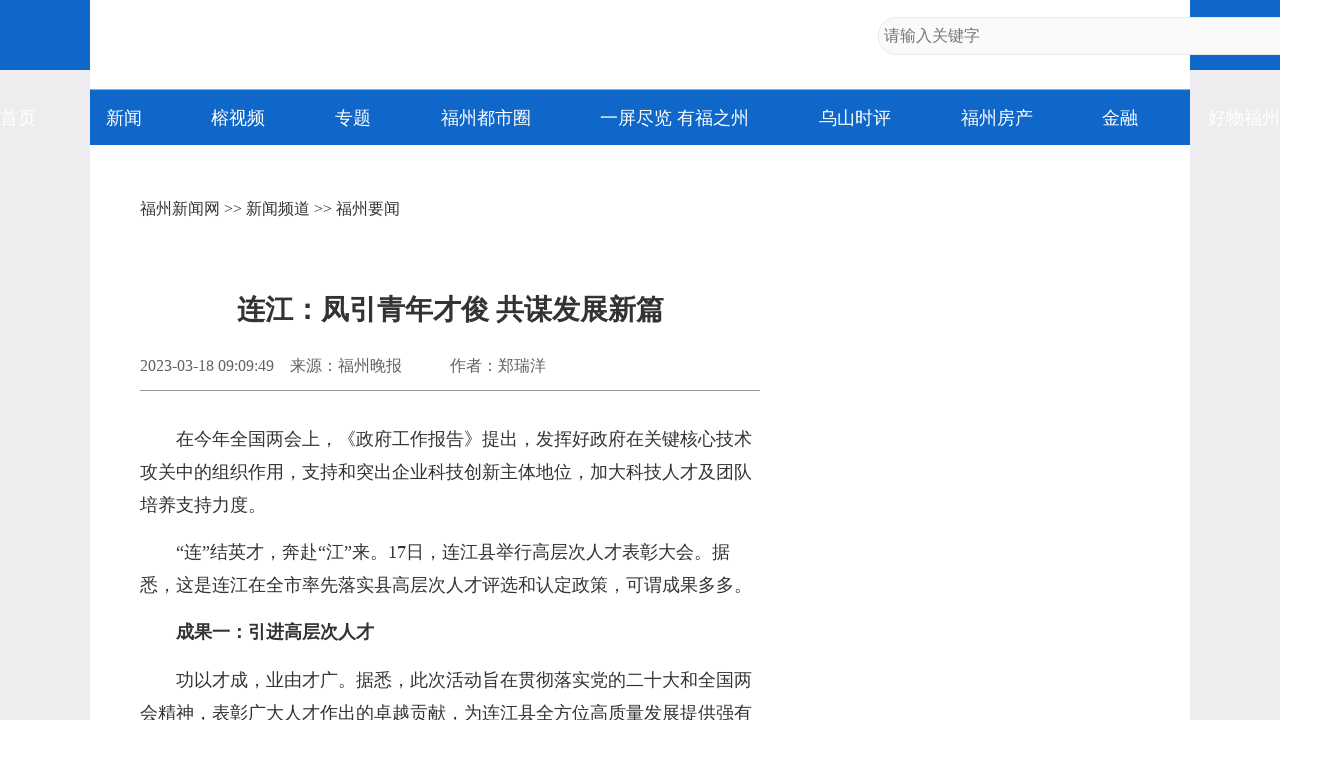

--- FILE ---
content_type: text/html
request_url: https://news.fznews.com.cn/fzxw/20230318/A72w23t8ze.shtml
body_size: 5546
content:
<!DOCTYPE html>
<html lang="zh-cmn-Hans">
<head>
<meta charset="utf-8">
<meta http-equiv="X-UA-Compatible" content="IE=edge,chrome=1">
<meta name="renderer" content="webkit">
<meta name="viewport" content="width=device-width,initial-scale=1.0, maximum-scale=1.0,minimum-scale=1.0, user-scalable=no">
<meta name="keywords" content="人才" />
<meta name="description" content="“连”结英才，奔赴“江”来。17日，连江县举行高层次人才表彰大会。据悉，这是连江在全市率先落实县高层次人才评选和认定政策，可谓成果多多。" />
<meta name="catalogs" content="2">
<meta name="contentid" content="2261989">
<meta name="publishdate" content="2023-03-18">
<meta name="author" content="伊宁倩"> 
<meta name="source" content="福州晚报">
<title>连江：凤引青年才俊 共谋发展新篇_福州要闻_新闻频道_福州新闻网</title>
<script type="text/javascript" src="https://news.fznews.com.cn/1/2021/browser.js"></script>
<script type="text/javascript" src="https://news.fznews.com.cn/1/2021/css.js"></script>
</head>
<body>
<script type="text/javascript" src="https://news.fznews.com.cn/1/2021/header.js"></script>
<main>
<article class="webPage">
	<section class="currentPosition"><a href="http://www.fznews.com.cn/">福州新闻网</a> >> <a href="http://news.fznews.com.cn">新闻频道</a> >> <a href="http://news.fznews.com.cn/fzyw">福州要闻</a></section>
	<section class="title">
		
	      <h1>连江：凤引青年才俊 共谋发展新篇</h1>
	    
	</section>
	<section class="source">
		<div class="left"><span>2023-03-18 09:09:49</span><span>来源：福州晚报</span><span>　　作者：郑瑞洋</span></div>
        <div class="bdsharebuttonbox right bdshare-button-style0-16" data-bd-bind="1636428194772"><a href="#" class="bds_more" data-cmd="more">分享到：</a><a href="#" class="bds_tsina" data-cmd="tsina" title="分享到新浪微博"></a><a href="#" class="bds_weixin" data-cmd="weixin" title="分享到微信"></a><a href="#" class="bds_qzone" data-cmd="qzone" title="分享到QQ空间"></a></div>
	</section>
	<section class="content">
 
 
  <p style="text-indent: 2em; text-align: left;">在今年全国两会上，《政府工作报告》提出，发挥好政府在关键核心技术攻关中的组织作用，支持和突出企业科技创新主体地位，加大科技人才及团队培养支持力度。<br style="box-sizing: border-box; outline: none !important; padding: 0px; list-style-type: none;"></p>
  <p style="text-indent: 2em; text-align: left;">“连”结英才，奔赴“江”来。17日，连江县举行高层次人才表彰大会。据悉，这是连江在全市率先落实县高层次人才评选和认定政策，可谓成果多多。<br style="box-sizing: border-box; outline: none !important; padding: 0px; list-style-type: none;"></p>
  <p style="text-indent: 2em; text-align: left;"><strong>成果一：引进高层次人才</strong><br style="box-sizing: border-box; outline: none !important; padding: 0px; list-style-type: none;"></p>
  <p style="text-indent: 2em; text-align: left;">功以才成，业由才广。据悉，此次活动旨在贯彻落实党的二十大和全国两会精神，表彰广大人才作出的卓越贡献，为连江县全方位高质量发展提供强有力的智力支撑。<br style="box-sizing: border-box; outline: none !important; padding: 0px; list-style-type: none;"></p>
  <p style="text-indent: 2em; text-align: left;">当天，连江共表彰1名引进人才及277名高层次人才。“作为一名台胞，我感受到了连江县对于人才的包容与热忱，也由衷地对我脚下的这片土地产生了强烈的归属感。”产业领域的一名人才代表说。<br style="box-sizing: border-box; outline: none !important; padding: 0px; list-style-type: none;"></p>
  <p style="text-indent: 2em; text-align: left;">“连江将一如既往把人才资源作为发展之要、竞争之本、活力之源，推动创新链产业链人才链深度融合，不断开辟发展新领域新赛道，不断塑造发展新动能新优势。”连江县委书记陈劲松表示。<br style="box-sizing: border-box; outline: none !important; padding: 0px; list-style-type: none;"></p>
  <p style="text-indent: 2em; text-align: left;"><strong>成果二：携手闽江学院</strong><br style="box-sizing: border-box; outline: none !important; padding: 0px; list-style-type: none;"></p>
  <p style="text-indent: 2em; text-align: left;">政校企携手，产学研合作。会上，连江县政府与闽江学院签署了战略合作框架协议。<br style="box-sizing: border-box; outline: none !important; padding: 0px; list-style-type: none;"></p>
  <p style="text-indent: 2em; text-align: left;">“闽江学院与连江县有着深厚的合作基础和友谊。闽江学院将紧紧围绕连江县的产业布局和产业特色，持续加强深度合作，不断拓宽合作空间，整合优势资源，将连江县作为学校产学研合作的重要基地，推荐更多的科研成果和毕业生落地连江。”闽江学院党委副书记陈曦表示。<br style="box-sizing: border-box; outline: none !important; padding: 0px; list-style-type: none;"></p>
  <p style="text-indent: 2em; text-align: left;"><strong>成果三：携手福州大学</strong><br style="box-sizing: border-box; outline: none !important; padding: 0px; list-style-type: none;"></p>
  <p style="text-indent: 2em; text-align: left;">同时，福州大学与位于连江的福建瑞玻玻璃有限公司联合成立材料创新实验室，将其建设成新材料领域有影响力的新型研发机构。值得一提的是，福建瑞玻玻璃有限公司将打造我省新型高端玻璃产业基地。<br style="box-sizing: border-box; outline: none !important; padding: 0px; list-style-type: none;"></p>
  <p style="text-indent: 2em; text-align: left;">“福州大学与连江有着深厚的合作基础，去年起双方确立了在人才、技术、科研等方面开展全方位、多层次、宽领域的校地协同合作，将全力支持连江转型发展。”福州大学副校长林键表示。<br style="box-sizing: border-box; outline: none !important; padding: 0px; list-style-type: none;"></p>
  <p style="text-indent: 2em; text-align: left;"><strong>成果四：成立名医工作室</strong><br style="box-sizing: border-box; outline: none !important; padding: 0px; list-style-type: none;"></p>
  <p style="text-indent: 2em; text-align: left;">会上，连江5个名医工作室获授牌，包括县医院邓万银消化内镜名医工作室、县中医院周仕国骨科名医工作室等。<br style="box-sizing: border-box; outline: none !important; padding: 0px; list-style-type: none;"></p>
  <p style="text-indent: 2em; text-align: left;">近年来，连江县不断推进医疗卫生事业。在2022年基本公共卫生服务项目实施效果监测结果中，连江位列全省第四、全市第一，乡村医疗服务典型经验获央视点赞。<br style="box-sizing: border-box; outline: none !important; padding: 0px; list-style-type: none;"></p>
  <p style="text-indent: 2em; text-align: left;"><strong>成果五：打造“最强大脑”</strong><br style="box-sizing: border-box; outline: none !important; padding: 0px; list-style-type: none;"></p>
  <p style="text-indent: 2em; text-align: left;">水积而鱼聚，木茂而鸟集。此次活动也是连江大力实施“人才强县”战略、打造“最强大脑”的一个缩影。<br style="box-sizing: border-box; outline: none !important; padding: 0px; list-style-type: none;"></p>
  <p style="text-indent: 2em; text-align: left;">据介绍，新一届县委、县政府高度重视人才工作，建立健全“1+1+N”人才政策体系，创新“凤引计划”“凤雏计划”“揭榜挂帅”等人才工作机制，大力引进高层次人才，把水产精深加工、海洋食品研发、现代物流、数字经济、高端新能源新材料产业发展等重点领域作为主战场，加快布局一批研究中心、重点实验室、院士（专家）工作站。<br style="box-sizing: border-box; outline: none !important; padding: 0px; list-style-type: none;"></p>
  <p style="text-indent: 2em; text-align: left;">同时，深化政校企合作，持续加强同福州大学、海洋三所等高校院所战略合作，鼓励辖区企业与国内外知名高校联合开设技能“订单班”“冠名班”，大力培养科技领军人才与团队。<br style="box-sizing: border-box; outline: none !important; padding: 0px; list-style-type: none;"></p>
  <p style="text-indent: 2em; text-align: left;">栽下梧桐树，引得凤凰来。连江还认真落实人才医疗保健、住房安居、配偶就业、子女入学等方面的保障措施，加快推进申远二期等县级人才公寓和人才公园、人才驿站等人才地标建设，持续完善丝路海港城、现代物流城等人才聚集区公共服务配套建设和优质医疗教育资源布局，营造“近悦远来”的人才发展环境，不断激发创业活力，打造创业热土。（记者 郑瑞洋 通讯员 叶建隆）</p>
 
</section>
	<section id="webDuty">
		<div class="left"></div>
        <div class="right">【责任编辑：伊宁倩】</div>
	</section>
	<section id="rankingListCon">
		<ul>
			<script language="javascript" src="https://news.fznews.com.cn/channellist/2015_day_top.js"></script>
		</ul>
		<ul>
			<script language="javascript" src="https://news.fznews.com.cn/channellist/2015_week_top.js"></script>
		</ul>
		<ul>
			<script language="javascript" src="https://news.fznews.com.cn/channellist/2015_month_top.js"></script>
		</ul>
	</section>
	<section id="webRelatedNews">
		<div>
        	<div class="column">相关新闻</div>
	        <ul>
			  <li><a href="//news.fznews.com.cn/fzxw/20230318/8Is7a651X4.shtml" target="_blank">聚才引智大手笔 连江营造更好创新生态</a><span class="time">(2023-03-18 08:11:23)</span></li>
<li><a href="//news.fznews.com.cn/fzxw/20230317/1526I57r22.shtml" target="_blank">签约合作！福州大学、闽江学院为连江经济发展再添新动能</a><span class="time">(2023-03-17 15:33:24)</span></li>
<li><a href="//news.fznews.com.cn/fzxw/20230315/E7SFR6KzuR.shtml" target="_blank">罗源县赴闽江学院开展校园招聘会</a><span class="time">(2023-03-15 16:57:35)</span></li>
<li><a href="//news.fznews.com.cn/dsxw/20230315/WT4635O4n0.shtml" target="_blank">福建人才公寓二期开始申购</a><span class="time">(2023-03-15 10:35:49)</span></li>
<li><a href="//news.fznews.com.cn/fzxw/20230315/5SZUQRD3W3.shtml" target="_blank">“榕城杯”留学人员创业大赛决赛举行 各地英才聚首福州展风采</a><span class="time">(2023-03-15 09:12:02)</span></li>
<li><a href="//news.fznews.com.cn/fzxw/20230314/z89eb9T7q1.shtml" target="_blank">福州这些单位招人！大量编内！</a><span class="time">(2023-03-14 23:47:35)</span></li>
<li><a href="//news.fznews.com.cn/fzxw/20230314/YRzvjd1Y6p.shtml" target="_blank">2023数字中国“榕城杯”留学人员创业大赛决赛在榕举行</a><span class="time">(2023-03-14 13:42:29)</span></li>
<li><a href="//news.fznews.com.cn/fzxw/20230313/1OJ119nI4n.shtml" target="_blank">添新绿！晋安寿山在行动</a><span class="time">(2023-03-13 17:23:51)</span></li>
<li><a href="//news.fznews.com.cn/fzxw/20230311/5lbytf12O5.shtml" target="_blank">听说，有人在福州花359.92元租到60平的电梯公寓？</a><span class="time">(2023-03-11 17:23:57)</span></li>
<li><a href="//news.fznews.com.cn/fzxw/20230310/qD4f26Q73m.shtml" target="_blank">“智”潮奔涌 才聚鼓楼</a><span class="time">(2023-03-10 08:57:45)</span></li>

	        </ul>
	      </div>
	</section>
	<section id="webCopyright"></section>
</article>
</main>
<footer>
	<article>
		<div class="column">网站地图</div>
		<section>
			
						<a href="https://news.fznews.com.cn/" target="_blank"><img src="https://img.fznews.com.cn/cms/cfcd20/20150310/14259793575976.jpg" alt="1" /></a>
						
		</section>
		<section>
			<div class="column">精彩栏目</div>
			<div class="con">
						<span><a href="http://news.fznews.com.cn/tujie/" target="_blank">图解</a> | <a href="http://news.fznews.com.cn/gngj/" target="_blank">国内国际</a> | <a href="http://news.fznews.com.cn/taigangao/list.shtml" target="_blank">台海新闻</a> | <a href="http://news.fznews.com.cn/whty/list.shtml" target="_blank">文化体育</a></span>
						<span><a href="http://news.fznews.com.cn/wenyu/list.shtml" target="_blank">娱乐</a> | <a href="http://news.fznews.com.cn/fz365/" target="_blank">福州365·百姓</a> | <a href="http://news.fznews.com.cn/zt/asfzc/" target="_blank">爱上福州城</a> | <a href="http://news.fznews.com.cn/zt/jsfz/" target="_blank">讲述福州</a></span>
						<span><a href="http://news.fznews.com.cn/fzyw/" target="_blank">福州新闻</a> | <a href="http://news.fznews.com.cn/zt/wywy/" target="_blank">乌山时评</a> | <a href="http://news.fznews.com.cn/bwycbb/list.shtml" target="_blank">本网原创</a> | <a href="http://gov.fznews.com.cn/" target="_blank">新闻发布会</a></span>
						</div>
			<div class="column">频道导读</div>
			<div class="con">
						<span><a href="http://news.fznews.com.cn/zt/wywy/" target="_blank">乌山时评</a> | <a href="http://culture.fznews.com.cn/" target="_blank">文化频道</a> | <a href="http://www.hxqnj.org.cn/" target="_blank">海峡青年</a></span>
						<span><a href="http://news.fznews.com.cn/qxtt/" target="_blank">区县头条</a> | <a href="http://vlog.fznews.com.cn/" target="_blank">榕视频</a> | <a href="http://mddj.fznews.com.cn/" target="_blank">闽都大家</a></span>
						</div>
		</section>
		<section>
			<img src="https://img.fznews.com.cn/news/2015/img_weibo.jpg" alt="二维码" />
			<div class="column">联系方式</div>
			<div class="con">Tel：0591-83762780<br />Mail：752804143@qq.com</div>
		</section>
	</article>
	<article>
		网络实名：福州新闻网 违法和不良信息举报 闽ICP备06013175 国新办发函[2006]51号 信息网络传播视听节目许可证1310414号 <br />广告服务　　广告热线：18559161668　　客服热线：0591-83762156　　新闻热线：0591-83762780 <br />
		Copyright &copy; 2006 FZNEWS.COM.CN All Rights Reserved 福州新闻网版权所有，未经授权不得转载或建立镜像
	</article>
</footer>
<script type="text/javascript">
var newsData = {
	windowHref : window.location.href,
	h1Txt : document.getElementsByTagName('h1')[0].innerHTML,
	shareImgUrl : 'https://img.fznews.com.cn/cms/c81e72/20230318/16791018358433.jpg',
	shareDesc:'“连”结英才，奔赴“江”来。17日，连江县举行高层次人才表彰大会。据悉，这是连江在全市率先落实县高层次人才评选和认定政策，可谓成果多多。'
};
var newsIs = {
	insertAsideIs : true,
};
</script>
<script type="text/javascript" src="https://img.fznews.com.cn/plugin/jquery/jquery.min.js"></script>
<script type="text/javascript" src="https://news.fznews.com.cn/1/2021/general.js"></script>
<script type="text/javascript" src="https://news.fznews.com.cn/1/2021/web.js"></script>
<script type="text/javascript" src="https://res.wx.qq.com/open/js/jweixin-1.0.0.js"></script>
<script type="text/javascript" src="https://news.fznews.com.cn/1/2021/share.js"></script>
<script type="text/javascript" src="https://img.fznews.com.cn/m/js/WeiXinData.js"></script>
<script type="text/javascript" src="https://img.fznews.com.cn/www/javascript/webterren.js"></script>

<script type="text/javascript" src="https://click.fznews.com.cn/index.php?r=news/view&nid=2261989"></script>
</body>
</html>

--- FILE ---
content_type: application/javascript
request_url: https://news.fznews.com.cn/channellist/2015_week_top.js
body_size: 1944
content:
document.write('<li><span class="top1">1</span><a href="//news.fznews.com.cn/yongtai/20260112/IQps3IKBO5.shtml" target="_blank">福建永泰：青梅绽放引客来</a></li><li><span class="top2">2</span><a href="//news.fznews.com.cn/fzyw/20260116/r0uZG7K2q8.shtml" target="_blank">新旧图曝光！福州大熊猫等你见面！</a></li><li><span class="top3">3</span><a href="//news.fznews.com.cn/lianjiang/20260112/0jEr7r27b6.shtml" target="_blank">吃货狂喜！超20万头连江章鱼抢“鲜”上市</a></li><li><span class="top4">4</span><a href="//news.fznews.com.cn/fzyw/20260113/r4Dc4z29bi.shtml" target="_blank">福州西湖公园“鸟口”调查报告出炉</a></li><li><span class="top5">5</span><a href="//news.fznews.com.cn/yongtai/20260110/7X10X97f9k.shtml" target="_blank">赏花季启动！福州这里“香雪海”等你来！</a></li><li><span class="top6">6</span><a href="//news.fznews.com.cn/fzyw/20260113/W1Sq88e7rZ.shtml" target="_blank">今年首次呈现！龙舟主题公园迎来水杉红</a></li><li><span class="top7">7</span><a href="//news.fznews.com.cn/fzyw/20260112/17K5548N8y.shtml" target="_blank">教育部公示！闽江大学，来了！</a></li><li><span class="top8">8</span><a href="//news.fznews.com.cn/fzyw/20260111/2Die4UP53K.shtml" target="_blank">福州将添东西向快速通道 工业路-国货路提升改造前期工作获批</a></li><li><span class="top9">9</span><a href="//news.fznews.com.cn/fzyw/20260111/6kSN691FtD.shtml" target="_blank">福州“建设项目开工一件事”服务 压缩办理时限超50%</a></li><li><span class="top10">10</span><a href="//news.fznews.com.cn/fzyw/20260111/925xT61gR3.shtml" target="_blank">在福州取景拍摄的《小城大事》首播：朱媛媛出场 观众集体追忆</a></li>');

--- FILE ---
content_type: application/javascript
request_url: https://news.fznews.com.cn/channellist/2015_month_top.js
body_size: 1979
content:
document.write('<li><span class="top1">1</span><a href="//news.fznews.com.cn/fzxw/20251230/ISE8I7988V.shtml" target="_blank">福州生育医保新政来了！2026年1月1日起实行</a></li><li><span class="top2">2</span><a href="//news.fznews.com.cn/fuqing/20251219/H097iQ532L.shtml" target="_blank">绝美！福州新增一空中栈道！即将开放</a></li><li><span class="top3">3</span><a href="//news.fznews.com.cn/fzxw/20251227/l0806HjtoJ.shtml" target="_blank">滚动更新｜台湾6.6级地震，福州震感强烈！市防震减灾中心回应</a></li><li><span class="top4">4</span><a href="//news.fznews.com.cn/fzxw/20251223/F4lDc52S83.shtml" target="_blank">“枫”情万种！福州这里美不胜收！</a></li><li><span class="top5">5</span><a href="//news.fznews.com.cn/fzxw/20251228/t4hR0d261E.shtml" target="_blank">福州地铁推出全新优惠举措！乘得越多折扣越大！</a></li><li><span class="top6">6</span><a href="//news.fznews.com.cn/fzxw/20251229/0OoCPfR494.shtml" target="_blank">福州这里漫山梅花绽放！打卡去！</a></li><li><span class="top7">7</span><a href="//news.fznews.com.cn/fzxw/20251221/25Q0GQ5906.shtml" target="_blank">红色革命电影《西门鸡角弄》首映 聚焦“闽中五烈士”</a></li><li><span class="top8">8</span><a href="//news.fznews.com.cn/fzxw/20260108/l23kG88mj6.shtml" target="_blank">福州迎来梅花季！解锁水上赏梅新玩法</a></li><li><span class="top9">9</span><a href="//news.fznews.com.cn/fzxw/20251219/K0zH99i30T.shtml" target="_blank">福州首家！这家新店国内外游客和市民都爱来！</a></li><li><span class="top10">10</span><a href="//news.fznews.com.cn/fzxw/20251222/8bLK0m98C8.shtml" target="_blank">电影《西门鸡角弄》在福州首映 生动再现闽中革命先烈光辉事迹</a></li>');

--- FILE ---
content_type: application/javascript
request_url: https://news.fznews.com.cn/channellist/2015_day_top.js
body_size: 1912
content:
document.write('<li><span class="top1">1</span><a href="//news.fznews.com.cn/fzyw/20260116/sK58m55JLQ.shtml" target="_blank">仪式感拉满！户外颁证见证幸福升级</a></li><li><span class="top2">2</span><a href="//news.fznews.com.cn/fzyw/20260116/wtl15M9utT.shtml" target="_blank">福州市区至长乐机场将新开2条定点巴士线路</a></li><li><span class="top3">3</span><a href="//news.fznews.com.cn/fzyw/20260116/675MkAE85J.shtml" target="_blank">@福州人 强冷空气已经在派送的路上了</a></li><li><span class="top4">4</span><a href="//news.fznews.com.cn/fuqing/20260116/1A9P6MOWk0.shtml" target="_blank">瞰中国｜福建福清：湾畔冬韵 鹭鸟归栖</a></li><li><span class="top5">5</span><a href="//news.fznews.com.cn/fzyw/20260116/t54tH26pf8.shtml" target="_blank">突破16亿元！福州空港跨境电商出口货值创新高</a></li><li><span class="top6">6</span><a href="//news.fznews.com.cn/fzyw/20260116/2450rdi8t9.shtml" target="_blank">福州发布双50强企业榜单</a></li><li><span class="top7">7</span><a href="//news.fznews.com.cn/fzyw/20260116/8FuGwM612s.shtml" target="_blank">福州一单位刚刚公告：即将搬迁！</a></li><li><span class="top8">8</span><a href="//news.fznews.com.cn/changle/20260116/79H278aSTJ.shtml" target="_blank">升级！福州新区（长乐区）“水动力”全面焕新</a></li><li><span class="top9">9</span><a href="//news.fznews.com.cn/fuqing/20260116/5v10E70Q5u.shtml" target="_blank">组盆包装忙不停 福清200万株蝴蝶兰抢占年宵花C位</a></li><li><span class="top10">10</span><a href="//news.fznews.com.cn/fzyw/20260117/k5N0051B9R.shtml" target="_blank">​福州加快建设现代化国际城市，5年来综合实力显著增强</a></li>');